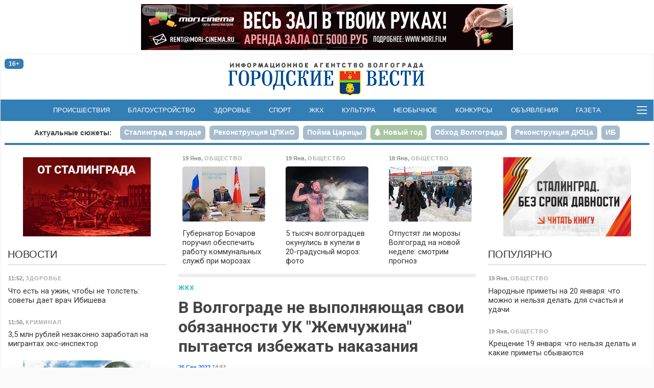

--- FILE ---
content_type: text/html; charset=utf-8
request_url: https://gorvesti.ru/kommunalka/v-volgograde-ne-vypolnyayuschaya-svoi-obyazannosti-uk-zhemchuzhina-pytaetsya-izbezhat-nakazaniya-149312.html
body_size: 15913
content:
<!DOCTYPE html>
<html lang="ru-RU">
  <head>
    <title>В Волгограде не выполняющая свои обязанности УК &quot;Жемчужина&quot; пытается избежать наказания</title>
    <meta name="title" property="og:title" content="В Волгограде не выполняющая свои обязанности УК &quot;Жемчужина&quot; пытается избежать наказания">
    <meta name="application-name" content="В Волгограде не выполняющая свои обязанности УК &quot;Жемчужина&quot; пытается избежать наказания">
    <meta name="description" property="og:description" content="Управляющая компания отказывается выполнять свои обязанности.">
    <meta name="msapplication-tooltip" content="Управляющая компания отказывается выполнять свои обязанности.">
    <meta property="og:image" content="http://gorvesti.ru/files/2023/149312-2023826-15259-o6gp8f.lwno.jpg">
    <meta property="og:url" content="https://gorvesti.ru/kommunalka/v-volgograde-ne-vypolnyayuschaya-svoi-obyazannosti-uk-zhemchuzhina-pytaetsya-izbezhat-nakazaniya-149312.html">
    <link rel="canonical" href="https://gorvesti.ru/kommunalka/v-volgograde-ne-vypolnyayuschaya-svoi-obyazannosti-uk-zhemchuzhina-pytaetsya-izbezhat-nakazaniya-149312.html">
    <meta property="og:type" content="article">
    <meta property="og:locale" content="ru_RU">
    <meta property="og:site_name" content="«Городские вести» - Волгоград">
    <meta property="twitter:card" content="summary_large_image">
    <meta property="twitter:site" content="@gorvesti34">
    <meta property="twitter:title" content="В Волгограде не выполняющая свои обязанности УК &quot;Жемчужина&quot; пытается избежать наказания">
    <meta property="twitter:description" content="Управляющая компания отказывается выполнять свои обязанности.">
    <meta property="twitter:image:src" content="http://gorvesti.ru/files/2023/149312-2023826-15259-o6gp8f.lwno.jpg">
    <meta name="viewport" content="width=device-width, initial-scale=1, user-scalable=no">
    <meta name="HandheldFriendly" content="true">
    <meta name="apple-mobile-web-app-capable" content="yes">
    <meta http-equiv="cleartype" content="on">
    <meta http-equiv="X-UA-Compatible" content="IE=edge">
    <meta http-equiv="msthemecompatible" content="no">
    <link rel="icon" href="//gorvesti.ru/img/favicon.ico" type="image/x-icon">
    <link rel="shortcut icon" href="//gorvesti.ru/img/favicon.ico" type="image/x-icon">
    <link rel="apple-touch-icon" type="image/png" href="//gorvesti.ru/img/favicon-touch.png">
    <meta name="msapplication-TileImage" content="//gorvesti.ru/img/favicon-msapp.png">
    <meta name="msapplication-TileColor" content="#006ab3">
    <link rel="alternate" type="application/rss+xml" title="«Городские вести»" href="//gorvesti.ru/rss">
    <link rel="stylesheet" href="/css/bootstrap.5.3.3.min.css">
    <link rel="stylesheet" href="/css/font-awesome.min.css">
    <link rel="stylesheet" href="/css/styles5.css?v=0302">
    <script src="/js/jquery.3.5.1.min.js"></script>
    <script src="https://jsn.24smi.net/smi.js"></script>
    <script src="/js/common.js?v=1002"></script>
  </head>
  <body>
    <!-- Yandex.Metrika counter-->
    <script type="text/javascript">(function (d, w, c) { (w[c] = w[c] || []).push(function() { try { w.yaCounter37312755 = new Ya.Metrika({ id:37312755, clickmap:true, trackLinks:true, accurateTrackBounce:true, webvisor:true }); } catch(e) { } }); var n = d.getElementsByTagName("script")[0], s = d.createElement("script"), f = function () { n.parentNode.insertBefore(s, n); }; s.type = "text/javascript"; s.async = true; s.src = "https://mc.yandex.ru/metrika/watch.js"; if (w.opera == "[object Opera]") { d.addEventListener("DOMContentLoaded", f, false); } else { f(); } })(document, window, "yandex_metrika_callbacks");</script>
    <noscript>
      <div><img src="https://mc.yandex.ru/watch/37312755" style="position:absolute; left:-9999px;" alt=""></div>
    </noscript>
    <!-- / Yandex.Metrika counter-->
    <!-- Rating@Mail.ru counter-->
    <script type="text/javascript">var _tmr = _tmr || [];_tmr.push({id: "1979381", type: "pageView", start: (new Date()).getTime()});(function (d, w) {var ts = d.createElement("script"); ts.type = "text/javascript"; ts.async = true;ts.src = (d.location.protocol == "https:" ? "https:" : "http:") + "//top-fwz1.mail.ru/js/code.js";var f = function () {var s = d.getElementsByTagName("script")[0]; s.parentNode.insertBefore(ts, s);};if (w.opera == "[object Opera]") { d.addEventListener("DOMContentLoaded", f, false); } else { f(); }})(document, window);</script>
    <noscript>
      <div style="position:absolute;left:-10000px;"><img src="//top-fwz1.mail.ru/counter?id=1979381;js=na" style="border:0;" height="1" width="1" alt="Рейтинг@Mail.ru"></div>
    </noscript>
    <!-- // Rating@Mail.ru counter-->
    <!-- Top100 (Kraken) Counter -->
    <script type="text/javascript">(function (w, d, c) {(w[c] = w[c] || []).push(function() {var options = {project: 5145895,element: 'top100_widget',}; try {w.top100Counter = new top100(options);} catch(e){}}); var n = d.getElementsByTagName("script")[0], s = d.createElement("script"), f = function () { n.parentNode.insertBefore(s, n); }; s.type = "text/javascript"; s.async = true; s.src = (d.location.protocol == "https:" ? "https:" : "http:")+"//st.top100.ru/top100/top100.js"; if (w.opera == "[object Opera]") {d.addEventListener("DOMContentLoaded", f, false);} else { f(); }})(window, document, "_top100q");</script>
    <noscript><img src="//counter.rambler.ru/top100.cnt?pid=5145895" alt="Топ-100"></noscript>
    <!-- END Top100 (Kraken) Counter -->
    <div class="container-fluid body">
      <div class="container-wrapper wrapper">
        <header>
          <div class="section-r-top">
            <div class="secton-r-body" id="blk143">
              <script>embed_block('blk143', '1','202531-4697-fm1ho2.gllwr.gif','','https://mori.film/rent',728,90,0,0,1,1, 'ООО Мори Синема','LjN8KJs5b');</script>
            </div>
          </div>
          <div class="top-header">
            <div class="row">
              <div class="col-2">
                <div class="badge badge-age" title="возрастная категория 16+">16+</div>
              </div>
              <div class="col-8 logo"><a href="/"><img src="/img/logo.png" alt="«Городские вести»"></a></div>
              <div class="col-2 btn-container">
              </div>
            </div>
          </div>
          <nav class="navbar">
            <div>
              <!-- noindex-->
              <div class="nav-expanded collapse" id="navmain">
                <div>
                  <div class="row nav-block">
                    <div class="col-6 col-sm-5">
                      <div class="nav-title"><a class="ttl" href="/feed">Новости</a></div>
                      <div class="row">
                        <div class="col-md-6">
                          <ul>
                            <li><a href="/politics">Политика</a></li>
                            <li><a href="/economics">Экономика</a></li>
                            <li><a href="/business">Бизнес</a></li>
                            <li><a href="/society">Общество</a></li>
                            <li><a href="/culture">Культура</a></li>
                            <li><a href="/medical">Здоровье</a></li>
                            <li><a href="/sport">Спорт</a></li>
                            <li><a href="/spectator">Очевидец</a></li>
                          </ul>
                        </div>
                        <div class="col-md-6">
                          <ul>
                            <li><a href="/accidents">Происшествия</a></li>
                            <li><a href="/crime">Криминал</a></li>
                            <li><a href="/education">Образование</a></li>
                            <li><a href="/blagoustr">Благоустройство</a></li>
                            <li><a href="/kommunalka">ЖКХ</a></li>
                            <li><a href="/infrastructure">Инфраструктура</a></li>
                            <li><a href="/transport">Транспорт</a></li>
                            <li><a href="/amazing">Необычное</a></li>
                          </ul>
                        </div>
                      </div>
                    </div>
                    <div class="col-6 offset-sm-1" style="margin-top: 2.5rem">
                      <div class="row">
                        <div class="col-md-6">
                          <ul class="md">
                            <li><a href="/details">Подробности</a></li>
                            <li><a href="/text">Статьи</a></li>
                            <li><a href="/i-volgograd">Волгоград – это&nbsp;я</a></li>
                            <li><a href="/mnenie">Мнение</a></li>
                            <li><a href="/tsifrovoy-focus">Цифровой фокус</a></li>
                            <li><a href="/v-dobrie-ruki">В добрые руки</a></li>
                            <li><a href="/daynumber">Цифра дня</a></li>
                          </ul>
                        </div>
                        <div class="col-md-6">
                          <ul class="md">
                            <li><a href="/photo">Фоторепортажи</a></li>
                            <li><a href="/video">Видео</a></li>
                            <li><a href="/afisha">Афиша</a></li>
                            <li><a href="/market">Объявления</a></li>
                            <li><a href="/konkurs">Конкурсы</a></li>
                            <li><a href="/gazeta-gorodskie-vesti">Газета</a></li>
                          </ul>
                          <ul style="margin-top:.8rem">
                            <li><a href="/adv">Реклама</a></li>
                            <li><a href="/redaction">Редакция</a></li>
                          </ul>
                        </div>
                      </div>
                    </div>
                  </div>
                  <div class="nav-block-social"><span class="ttl me-3">Читайте нас в социальных сетях и сервисах:</span>
                    <div class="social"><a href="https://t.me/gorvesti" title="telegram-канал" target="_blank"><i class="fa fa-paper-plane"></i></a><a href="https://vk.com/gorvesti" title="группа вконтакте" target="_blank"><i class="fa fa-vk"></i></a><a href="https://ok.ru/gorvesti" title="группа в одноклассниках" target="_blank"><i class="fa fa-odnoklassniki"></i></a><a href="https://www.youtube.com/channel/UCK7DY0bxL4sGGo0BLlrx_kw" title="канал youtube" target="_blank"><i class="fa fa-youtube"></i></a><a href="https://gorvesti.ru/rss" title="поток RSS" target="_blank"><i class="fa fa-rss"></i></a><a href="https://dzen.ru/news?favid=12792&amp;from=rubric" title="подписаться в Новостях" target="_blank"><i class="social-yandex"></i></a><a href="https://dzen.ru/gorvesti" title="канал в Яндекс-Дзен" target="_blank"><i>
                          <svg xmlns="http://www.w3.org/2000/svg" width="16px" height="16px" viewBox="0 0 2.41 2.41" style="margin-top:-4px">
                            <path class="fil0" fill-rule="nonzero" fill="#337eb5" d="M1.22 0c0.01,0.53 0.03,0.78 0.22,0.97 0.19,0.19 0.44,0.21 0.97,0.22 0,-0.48 0,-0.84 -0.17,-1.02 -0.18,-0.17 -0.53,-0.17 -1.02,-0.17zm0 2.41c0.01,-0.53 0.03,-0.78 0.22,-0.97 0.19,-0.19 0.44,-0.21 0.97,-0.22 0,0.48 0,0.84 -0.17,1.02 -0.18,0.17 -0.53,0.17 -1.02,0.17zm-1.05 -0.17c-0.17,-0.18 -0.17,-0.54 -0.17,-1.02 0.53,0.01 0.78,0.03 0.97,0.22 0.19,0.19 0.21,0.44 0.22,0.97 -0.5,0 -0.84,0 -1.02,-0.17zm1.02 -2.24c-0.5,0 -0.84,0 -1.02,0.17 -0.17,0.18 -0.17,0.54 -0.17,1.02 0.53,-0.01 0.78,-0.03 0.97,-0.22 0.19,-0.19 0.21,-0.44 0.22,-0.97z"></path>
                            <path class="fil1" fill-rule="nonzero" fill="#FEFEFE" d="M2.41 1.22l0 -0.03c-0.53,-0.01 -0.78,-0.03 -0.97,-0.22 -0.19,-0.19 -0.21,-0.44 -0.22,-0.97l-0.03 0c-0.01,0.53 -0.03,0.78 -0.22,0.97 -0.19,0.19 -0.44,0.21 -0.97,0.22l0 0.03c0.53,0.01 0.78,0.03 0.97,0.22 0.19,0.19 0.21,0.44 0.22,0.97l0.03 0c0.01,-0.53 0.03,-0.78 0.22,-0.97 0.19,-0.19 0.44,-0.21 0.97,-0.22z"></path>
                          </svg></i></a><a href="https://news.google.com/publications/CAAqJQgKIh9DQklTRVFnTWFnMEtDMmR2Y25abGMzUnBMbkoxS0FBUAE?hl=ru&amp;gl=RU&amp;ceid=RU%3Aru" title="google-новости" target="_blank"><i class="fa fa-google"></i></a></div>
                  </div>
                </div>
              </div>
              <ul class="navbar-nav d-flex d-sm-none">
                <li class="nav-item"><a class="nav-link" href="/feed">Новости</a></li>
                <li class="nav-item"><a class="nav-link" href="/afisha">Афиша</a></li>
                <li class="nav-item"><a class="nav-link" href="/market">Объявления</a></li>
                <li class="nav-item"><a class="nav-link" href="/konkurs">Конкурсы</a></li>
              </ul>
              <!-- /noinex-->
              <ul class="navbar-nav d-none d-sm-flex">
                <li class="nav-item"><a class="nav-link" href="/accidents">Происшествия</a></li>
                <li class="nav-item"><a class="nav-link" href="/blagoustr">Благоустройство</a></li>
                <li class="nav-item"><a class="nav-link" href="/medical">Здоровье</a></li>
                <li class="nav-item"><a class="nav-link" href="/sport">Спорт</a></li>
                <li class="nav-item"><a class="nav-link" href="/kommunalka">ЖКХ</a></li>
                <li class="nav-item"><a class="nav-link" href="/culture">Культура</a></li>
                <li class="nav-item"><a class="nav-link" href="/amazing">Необычное</a></li>
                <li class="nav-item"><a class="nav-link" href="/konkurs">Конкурсы</a></li>
                <li class="nav-item"><a class="nav-link" href="/market">Объявления</a></li>
                <li class="nav-item"><a class="nav-link" href="/gazeta-gorodskie-vesti">Газета</a></li>
              </ul>
              <button class="bars" data-bs-toggle="collapse" data-bs-target="#navmain" aria-controls="navmain" aria-expanded="false"><span class="navbar-toggler-icon"></span></button>
              <script>$('#navmain').on('show.bs.collapse', function(e){setTimeout(function(e){$('#navmain').css('opacity', '1');}, 1);$('body').addClass('nav-expanded');}).on('shown.bs.collapse', function(e){$('#navmain').css('opacity', '');}).on('hide.bs.collapse', function(e){$('body').removeClass('nav-expanded');});</script>
            </div>
          </nav>
          <div class="stories">
            <ul class="nav nav-pills">
              <li class="ttl d-none d-sm-block"><a href="/story">Актуальные сюжеты:</a></li>
              <li class="nav-item"><a class="nav-link" href="/story/stalingrad-v-serdce"><span>Сталинград в сердце</span></a></li>
              <li class="nav-item"><a class="nav-link" href="/story/tspkio"><span>Реконструкция ЦПКиО</span></a></li>
              <li class="nav-item"><a class="nav-link" href="/story/poyma-tsaritsa"><span>Пойма Царицы</span></a></li>
              <li class="nav-item"><a class="nav-link story5" href="/story/new-year-2026"><span>Новый год</span></a></li>
              <li class="nav-item"><a class="nav-link" href="/story/obezdnaya-doroga"><span>Обход Волгограда</span></a></li>
              <li class="nav-item"><a class="nav-link" href="/story/duts"><span>Реконструкция ДЮЦа</span></a></li>
              <li class="nav-item"><a class="nav-link" href="/story/ib"><span>ИБ</span></a></li>
              <li class="nav-item"><a class="nav-link" href="/story/fingramotnost"><span>Финграмотность</span></a></li>
              <li class="nav-item"><a class="nav-link" href="/story/nasha-istoriya"><span>Наша история</span></a></li>
              <li class="nav-item"><a class="nav-link" href="/story/bpla"><span>БПЛА</span></a></li>
            </ul>
          </div>
        </header>
        <div class="main">
          <div class="row">
            <div class="col-article order-lg-1">
              <div class="sticky">
                <!-- noindex-->
                <div class="block">
                  <div class="row section-feed section-feed-md section-feed-row section-actual">
                    <div class="col-md-4"><a class="card itm" href="/society/gubernator-bocharov-poruchil-obespechit-rabotu-kommunalnykh-sluzhb-pri-morozakh-216040.html">
                        <div class="card-header">
                          <div class="summary"><span><span class="dt">19 Янв</span>, <span class="group g3">Общество</span></span></div>
                        </div>
                        <div class="card-img"><img src="/files/t300/2026/216040-2026019-7863-1vmmrbz.ynp4.jpg" alt="Фото: Администрация Волгоградской области" onload="imgDocResize();"/>
                        </div>
                        <div class="card-body">
                          <h3>Губернатор Бочаров поручил обеспечить работу коммунальных служб при морозах
                          </h3>
                        </div></a>
                    </div>
                    <div class="col-md-4 d-none d-md-flex"><a class="card itm" href="/society/5-tysyach-volgogradtsev-okunulis-v-kupeli-v-20-gradusnyy-moroz-foto-216027.html">
                        <div class="card-header">
                          <div class="summary"><span><span class="dt">19 Янв</span>, <span class="group g3">Общество</span></span></div>
                        </div>
                        <div class="card-img"><img src="/files/t300/2026/216027-2026019-7863-147wyml.6fo3.jpg" alt="Фото: Дмитрий Рогулин / &quot;Городские вести&quot;" onload="imgDocResize();"/>
                        </div>
                        <div class="card-body">
                          <h3>5 тысяч волгоградцев окунулись в купели в 20-градусный мороз: фото
                          </h3>
                        </div></a>
                    </div>
                    <div class="col-md-4 d-none d-md-flex"><a class="card itm" href="/society/otpustyat-li-morozy-volgograd-na-novoy-nedele-smotrim-prognoz-215994.html">
                        <div class="card-header">
                          <div class="summary"><span><span class="dt">18 Янв</span>, <span class="group g3">Общество</span></span></div>
                        </div>
                        <div class="card-img"><img src="/files/t300/2026/215973-2026018-7863-19mo0rj.p43i.jpg" alt="Фото: Дмитрий Рогулин / &quot;Городские вести&quot;" onload="imgDocResize();"/>
                        </div>
                        <div class="card-body">
                          <h3>Отпустят ли морозы Волгоград на новой неделе: смотрим прогноз
                          </h3>
                        </div></a>
                    </div>
                  </div>
                </div>
                <!-- /noindex-->
                <article class="item block" itemscope="itemscope" itemtype="http://schema.org/NewsArticle">
                  <meta itemscope="itemscope" itemprop="mainEntityOfPage" itemType="https://schema.org/WebPage" itemid="//gorvesti.ru/kommunalka/v-volgograde-ne-vypolnyayuschaya-svoi-obyazannosti-uk-zhemchuzhina-pytaetsya-izbezhat-nakazaniya-149312.html" content=""/>
                  <div class="article-title-block"><span class="groups"><span><a class="group r11" href="/kommunalka">ЖКХ</a></span></span>
                    <h1 class="title-block" itemprop="headline">В Волгограде не выполняющая свои обязанности УК &quot;Жемчужина&quot; пытается избежать наказания</h1>
                    <meta itemprop="datePublished" content="2023-09-26T11:51:26.000Z"/>
                    <div class="summary"><span><span class="dt"><a href="/2023-09-26">26 Сен 2023</a> 14:51</span></span>
                    </div>
                  </div>
                  <div class="imgblock single" itemprop="image" itemscope="itemscope" itemtype="https://schema.org/ImageObject">
                    <div class="d-inline-block"><img src="/files/2023/149312-2023826-15259-o6gp8f.lwno.jpg" alt="В Волгограде не выполняющая свои обязанности УК &quot;Жемчужина&quot; пытается избежать наказания" onload="imgDocResize();"/>
                      <meta itemprop="url" content="https://gorvesti.ru/files/2023/149312-2023826-15259-o6gp8f.lwno.jpg"/>
                      <div class="imgdescription">Фото: Дмитрий Рогулин / &quot;Городские вести&quot;</div>
                    </div>
                  </div>
                  <p class="short" itemprop="description">Управляющая компания отказывается выполнять свои обязанности.</p><p>Двенадцатый арбитражный апелляционный суд оставил без изменения решение суда первой инстанции, подтвердив законность и обоснованность постановления Госжилнадзора о назначении ООО УК &#34;Жемчужина&#34; административной ответственности в виде штрафа в размере 125000 рублей.</p><p>Как сообщили в Госжилнадзоре, данная управляющая компания допустила ненадлежащее санитарное состояние двух подъездов многоквартирного дома №2 по улице 95-й Гвардейской Волгограда, а также на контейнерной площадке, расположенной на придомовой территории, что является грубым нарушением.</p><p>По данному факту в отношении &#34;Жемчужины&#34; было возбуждено дело об административном правонарушении по ч.2 статьи 14.1.3 КоАП РФ и назначен штраф в размере 125000 рублей. Однако УК попыталась избежать наказания и решила, что штраф за невыполнение своих обязанностей и допущенные нарушения платить она не должна.</p><p>Таким образом, ООО УК &#34;Жемчужина&#34; попыталось обжаловать постановление в Арбитражном суде, а затем и в Двенадцатом арбитражном апелляционном суде, но изменить решение не удалось.</p><p>Стоит отметить, что на бездействие УК &#34;Жемчужина&#34; жалуется множество волгоградцев, дома которых находятся во владении данной компании. Сотрудники УК зачастую не убирают подъезды, дворы и не следят за состоянием подвалов и кровли.</p><p>Напомним, ранее прокуратура Тракторозаводского района Волгограда провела <a href="https://gorvesti.ru/accidents/v-volgograde-na-direktora-ooo-uk-zhemchuzhina-zaveli-ugolovnoe-delo-141045.html" target="_blank" rel="noopener noreferer">проверку </a>по обращению местной жительницы, сообщившей о нарушении жилищных прав. Оказалось, что долгое время ООО УК &#34;Жемчужина» не предпринимало никаких мер по восстановлению плиты перекрытия в одной из квартир дома № 11 по ул. Лодыгина. В ванной комнате и на кухне в квартире потерпевшей появились разрушения, которые угрожали жизни и здоровью проживающих, среди которых были и малолетние дети.</p><p>В результате в отношении директора ООО УК &#34;Жемчужина» возбуждено уголовное дело по ч. 1 ст. 238 УК РФ.</p>
                  <div class="alert alert-warning">Не забывайте <a class="alert-link" href="https://dzen.ru/news?from=rubric&amp;favid=12792" target="_blank" rel="noopener noreferer">подписываться</a> на наши новости в <b>Новостях</b>, чтобы видеть их первыми.</div>
                  <div class="foot-block">
                    <div class="item-field item-ath"><b>Автор:  </b>Ангелина Коробко</div>
                    <div class="tags"><a href="/tags/ук">ук</a> <a href="/tags/госжилнадзор">госжилнадзор</a> <a href="/tags/суды">суды</a> <a href="/tags/жемчужина">жемчужина</a> 
                    </div>
                    <div class="item-field social"><b>Поделиться: </b><span class="btn btn-social-count btn-sm btn-vk" title="поделиться в vkontakte" rel="noopener noreferer"><i class="fa fa-vk"></i></span> <span class="btn btn-social-count btn-sm btn-odnoklassniki" title="поделиться в одноклассниках" rel="noopener noreferer"><i class="fa fa-odnoklassniki"></i></span> <a class="btn btn-sm btn-yanews" title="читать в Новостях" href="https://dzen.ru/news?from=rubric&amp;favid=12792" target="_blank" rel="noopener noreferer">читайте нас в <span>Новостях</span></a>
                      <script>initSocial();</script>
                    </div>
                  </div>
                </article>
                <div class="block" id="unit_99545">
                  <script>  (function() {var sc = document.createElement('script'); sc.type = 'text/javascript'; sc.async = true; sc.src = '//smi2.ru/data/js/99545.js'; sc.charset = 'utf-8'; var s = document.getElementsByTagName('script')[0]; s.parentNode.insertBefore(sc, s); }());</script>
                </div>
                <div class="smi24__informer smi24__auto" data-smi-blockid="35340"></div>
                <div class="smi24__informer smi24__auto" data-smi-blockid="35344"></div>
                <script>(window.smiq = window.smiq || []).push({});</script>
                <div class="block contact-us">
                  <div class="phn">Телефон редакции: <a href="tel:+7-909-389-03-00" title="позвонить в редакцию «Городских вестей»">8-909-389-03-00</a></div>
                  <div class="bdy">
                    <p>Если вы стали очевидцем происшествия, у вас есть фото или видео с места ЧП, или вы хотите поделиться своей новостью или проблемой, — пишите или звоните!</p>
                    <p>Мы доступны в <a href="https://api.whatsapp.com/send?phone=%2B79093890300" target="_blank" rel="noopener noreferer">WhatsApp </a>и <a href="viber://chat?number=%2B79093890300" target="_blank" rel="noopener noreferer">Viber</a>. Вы также можете присылать сообщения в социальных сетях: в <a href="https://vk.com/gorvesti" target="_blank" rel="noopener noreferer">«ВКонтакте»</a> и в <a href="https://ok.ru/gorvesti" target="_blank" rel="noopener noreferer">«Одноклассниках»</a></p>
                    <p>Звоните в любое удобное для вас время, чтобы лично задать вопросы журналистам «Городских вестей». Будем рады общению!</p>
                  </div>
                </div>
                <!-- noindex-->
                <div class="block">
                  <div class="section-title">
                    <h2>Читайте также</h2>
                  </div>
                  <div class="row section-feed section-feed-md section-feed-row">
                    <div class="col-md-4 col-lg-6 col-xl-4"><a class="card itm" href="/kommunalka/v-volgogradskoy-oblasti-diskvalifitsirovan-rukovoditel-uk-213279.html">
                        <div class="card-header">
                          <div class="summary"><span><span class="dt">17 Дек 2025</span>, <span class="group g11">ЖКХ</span></span></div>
                        </div>
                        <div class="card-img"><img src="/files/t300/2025/213279-20251117-7594-7krzr2.ga58.jpg" alt="Фото: Павел Мирошкин / &quot;Городские вести&quot;" onload="imgDocResize();"/>
                        </div>
                        <div class="card-body">
                          <h3>В Волгоградской области дисквалифицирован руководитель УК
                          </h3>
                        </div></a>
                    </div>
                    <div class="col-md-4 col-lg-6 col-xl-4"><a class="card itm" href="/kommunalka/39-podezdov-v-domakh-volgogradskoy-oblasti-nakhodyatsya-v-remonte-208573.html">
                        <div class="card-header">
                          <div class="summary"><span><span class="dt">24 Окт 2025</span>, <span class="group g11">ЖКХ</span></span></div>
                        </div>
                        <div class="card-img"><img src="/files/t300/2025/208573-2025924-23699-lqkex5.0n8bk.jpg" alt="Фото: Данил Савченко / &quot;Городские вести&quot;" onload="imgDocResize();"/>
                        </div>
                        <div class="card-body">
                          <h3>Подъезды в 39 домах Волгоградской области находятся в ремонте
                          </h3>
                        </div></a>
                    </div>
                    <div class="col-md-4 col-lg-6 col-xl-4"><a class="card itm" href="/kommunalka/na-250-tysyach-rubley-oshtrafovali-volgogradskuyu-uk-ooo-invest-208528.html">
                        <div class="card-header">
                          <div class="summary"><span><span class="dt">23 Окт 2025</span>, <span class="group g11">ЖКХ</span></span></div>
                        </div>
                        <div class="card-img"><img src="/files/t300/2025/208528-2025923-23699-1vu5iyh.3lmf.jpg" alt="фото: Дмитрий Рогулин / &quot;Городские вести&quot;" onload="imgDocResize();"/>
                        </div>
                        <div class="card-body">
                          <h3>На 250 тысяч рублей оштрафовали волгоградскую УК ООО «Инвест»
                          </h3>
                        </div></a>
                    </div>
                    <div class="col-md-4 col-lg-6 col-xl-4"><a class="card itm" href="/society/v-volgograde-srok-polucheniya-uk-litsenziy-silno-sokratyat-208218.html">
                        <div class="card-header">
                          <div class="summary"><span><span class="dt">20 Окт 2025</span>, <span class="group g3">Общество</span></span></div>
                        </div>
                        <div class="card-img"><img src="/files/t300/2025/208218-2025920-23699-4hiqym.4f119.jpg" alt="Фото: Дмитрий Рогулин / &quot;Городские вести&quot;" onload="imgDocResize();"/>
                        </div>
                        <div class="card-body">
                          <h3>В Волгограде срок получения УК лицензий сильно сократят
                          </h3>
                        </div></a>
                    </div>
                    <div class="col-md-4 col-lg-6 col-xl-4"><a class="card itm" href="/kommunalka/esche-tri-volgogradskie-uk-poluchili-litsenzii-207973.html">
                        <div class="card-header">
                          <div class="summary"><span><span class="dt">16 Окт 2025</span>, <span class="group g11">ЖКХ</span></span></div>
                        </div>
                        <div class="card-img"><img src="/files/t300/2025/207973-2025916-23699-1kthw7w.2de.jpg" alt="фото: Дмитрий Рогулин / &quot;Городские вести&quot;" onload="imgDocResize();"/>
                        </div>
                        <div class="card-body">
                          <h3>Еще три волгоградские УК получили лицензии
                          </h3>
                        </div></a>
                    </div>
                    <div class="col-md-4 col-lg-6 col-xl-4"><a class="card itm" href="/kommunalka/dve-uk-poluchili-litsenzii-v-volgogradskoy-oblasti-206547.html">
                        <div class="card-header">
                          <div class="summary"><span><span class="dt">29 Сен 2025</span>, <span class="group g11">ЖКХ</span></span></div>
                        </div>
                        <div class="card-img"><img src="/files/t300/2025/206547-2025829-5355-9ab6j4.hrju.jpg" alt="фото: Дмитрий Рогулин / &quot;Городские вести&quot;" onload="imgDocResize();"/>
                        </div>
                        <div class="card-body">
                          <h3>Две УК получили лицензии в Волгоградской области
                          </h3>
                        </div></a>
                    </div>
                    <div class="col-md-4 col-lg-6 col-xl-4"><a class="card itm" href="/kommunalka/esche-dve-kompanii-v-volgograde-poluchili-litsenzii-na-upravlenie-domami-205110.html">
                        <div class="card-header">
                          <div class="summary"><span><span class="dt">12 Сен 2025</span>, <span class="group g11">ЖКХ</span></span></div>
                        </div>
                        <div class="card-img"><img src="/files/t300/2025/205107-2025812-20138-1aex05o.5wit.jpg" alt="Фото: Данил Савченко / &quot;Городские вести&quot;" onload="imgDocResize();"/>
                        </div>
                        <div class="card-body">
                          <h3>Еще две компании в Волгограде получили лицензии на управление домами
                          </h3>
                        </div></a>
                    </div>
                    <div class="col-md-4 col-lg-6 col-xl-4"><a class="card itm" href="/kommunalka/na-yuge-volgograda-rassleduyut-delo-o-fiktivnom-sobranii-sobstvennikov-kvartir-204312.html">
                        <div class="card-header">
                          <div class="summary"><span><span class="dt">3 Сен 2025</span>, <span class="group g11">ЖКХ</span></span></div>
                        </div>
                        <div class="card-img"><img src="/files/t300/2025/204312-202583-12843-1pqjok2.y9kl.jpg" alt="Фото: Дмитрий Рогулин / &quot;Городские вести&quot;" onload="imgDocResize();"/>
                        </div>
                        <div class="card-body">
                          <h3>На юге Волгограда расследуют дело о фиктивном собрании собственников квартир
                          </h3>
                        </div></a>
                    </div>
                    <div class="col-md-4 col-lg-6 col-xl-4"><a class="card itm" href="/kommunalka/volgogradskaya-uk-zaplatit-shtraf-za-otsutstvie-v-mnogoetazhke-schetchika-teplosnabzheniya-204262.html">
                        <div class="card-header">
                          <div class="summary"><span><span class="dt">2 Сен 2025</span>, <span class="group g11">ЖКХ</span></span></div>
                        </div>
                        <div class="card-img"><img src="/files/t300/2025/204262-202582-12843-16tg7ar.r8c9.jpg" alt="Фото: Елена Силантьева / &quot;Городские вести&quot;" onload="imgDocResize();"/>
                        </div>
                        <div class="card-body">
                          <h3>Волгоградская УК заплатит штраф за отсутствие в многоэтажке счетчика теплоснабжения
                          </h3>
                        </div></a>
                    </div>
                  </div>
                </div>
                <!-- /noindex-->
              </div>
            </div>
            <div class="col-l-side order-lg-0">
              <div class="sticky">
                <div class="section-r d-none d-lg-block">
                  <div class="secton-r-body" id="blk199">
                    <script>embed_block('blk199', '2','2026015-18639-l4mk4w.zozyb','','',250,155,0,0,1,0, '','');</script>
                  </div>
                </div>
                <div class="section-title">
                  <h2><a href="/feed">Новости</a></h2>
                </div>
                <div class="section-feed section-feed-sm"><a class="card itm" href="/medical/chto-est-na-uzhin-chtoby-ne-tolstet-sovety-daet-vrach-ibisheva-216161.html">
                    <div class="card-header">
                      <div class="summary"><span><span class="dt">11:52</span>, <span class="group g7">Здоровье</span></span></div>
                    </div>
                    <div class="card-body">
                      <h3>Что есть на ужин, чтобы не толстеть: советы дает врач Ибишева
                      </h3>
                    </div></a><a class="card itm" href="/crime/35-mln-rubley-nezakonno-zarabotal-na-migrantakh-eks-inspektor-216163.html">
                    <div class="card-header">
                      <div class="summary"><span><span class="dt">11:50</span>, <span class="group g12">Криминал</span></span></div>
                    </div>
                    <div class="card-body">
                      <h3>3,5 млн рублей незаконно заработал на мигрантах экс-инспектор
                      </h3>
                    </div></a>
                  <div class="section-r d-none d-lg-block">
                    <div class="secton-r-body" id="blk182">
                      <script>embed_block('blk182', '2','2026016-7863-1kug0us.8hlu','','',250,310,0,0,1,0, '','');</script>
                    </div>
                  </div><a class="card itm" href="/education/rosobrnadzor-nazval-minimalnye-bally-ege-2026-dlya-volgogradskikh-shkolnikov-216162.html">
                    <div class="card-header">
                      <div class="summary"><span><span class="dt">11:48</span>, <span class="group g8">Образование</span></span></div>
                    </div>
                    <div class="card-body">
                      <h3>Рособрнадзор назвал минимальные баллы ЕГЭ-2026 для волгоградских школьников
                      </h3>
                    </div></a><a class="card itm" href="/society/zhitelnitse-frolovo-vernuli-detskoe-posobie-v-polnom-razmere-216160.html">
                    <div class="card-header">
                      <div class="summary"><span><span class="dt">11:34</span>, <span class="group g3">Общество</span></span></div>
                    </div>
                    <div class="card-body">
                      <h3>Жительнице Фролово вернули детское пособие в полном размере
                      </h3>
                    </div></a><a class="card itm" href="/society/volgograd---v-tope-dostupnykh-i-populyarnykh-turnapravleniy-yanvarya-216159.html">
                    <div class="card-header">
                      <div class="summary"><span><span class="dt">11:32</span>, <span class="group g3">Общество</span></span></div>
                    </div>
                    <div class="card-body">
                      <h3>Волгоград — в топе доступных и популярных турнаправлений января
                      </h3>
                    </div></a><a class="card itm" href="/transport/tri-moskovskikh-aviareysa-zaderzhivayutsya-v-aeroportu-volgograda-216158.html">
                    <div class="card-header">
                      <div class="summary"><span><span class="dt">11:26</span>, <span class="group g34">Транспорт</span></span></div>
                    </div>
                    <div class="card-body">
                      <h3>Три московских авиарейса задерживаются в аэропорту Волгограда
                      </h3>
                    </div></a><a class="card itm" href="/society/volgogradtsy-zametili-polyarnoe-siyanie-na-fone-magnitnoy-buri-216157.html">
                    <div class="card-header">
                      <div class="summary"><span><span class="dt">11:23</span>, <span class="group g3">Общество</span></span></div>
                    </div>
                    <div class="card-body">
                      <h3>Волгоградцы заметили полярное сияние на фоне магнитной бури
                      </h3>
                    </div></a><a class="card itm" href="/accidents/reno-i-niva-ne-podelili-dorogu-v-volgograde-est-postradavshiy-216155.html">
                    <div class="card-header">
                      <div class="summary"><span><span class="dt">11:14</span>, <span class="group g6">Происшествия</span></span></div>
                    </div>
                    <div class="card-body">
                      <h3>«Рено» и «Нива» не поделили дорогу в Волгограде, есть пострадавший
                      </h3>
                    </div></a><a class="card itm" href="/society/zhiteley-volgogradskoy-oblasti-rassprosyat-o-dokhodakh-216156.html">
                    <div class="card-header">
                      <div class="summary"><span><span class="dt">11:08</span>, <span class="group g3">Общество</span></span></div>
                    </div>
                    <div class="card-body">
                      <h3><span class="fa fa-camera" title="4 фото"></span> Жителей Волгоградской области расспросят о доходах
                      </h3>
                    </div></a><a class="card itm" href="/society/volgogradskuyu-oblast-20-yanvarya-nakroet-gololed-i-izmoroz-216154.html">
                    <div class="card-header">
                      <div class="summary"><span><span class="dt">11:01</span>, <span class="group g3">Общество</span></span></div>
                    </div>
                    <div class="card-body">
                      <h3>Волгоградскую область 20 января накроет гололед и изморозь
                      </h3>
                    </div></a><a class="card itm" href="/transport/chetyre-tramvaya-vernulis-k-privychnym-marshrutam-v-volgograde-216153.html">
                    <div class="card-header">
                      <div class="summary"><span><span class="dt">10:56</span>, <span class="group g34">Транспорт</span></span></div>
                    </div>
                    <div class="card-body">
                      <h3>Четыре трамвая вернулись к привычным маршрутам в Волгограде
                      </h3>
                    </div></a><a class="card itm" href="/society/oshtrafovany-dve-chastnye-medkliniki-za-nekachestvennuyu-plasticheskuyu-operatsiyu-volgogradtsu-216152.html">
                    <div class="card-header">
                      <div class="summary"><span><span class="dt">10:50</span>, <span class="group g3">Общество</span></span></div>
                    </div>
                    <div class="card-body">
                      <h3>Оштрафованы две частные медклиники за некачественную пластическую операцию волгоградцу
                      </h3>
                    </div></a><a class="card itm" href="/society/v-2025-godu-edinoe-posobie-v-volgograde-naznacheno-roditelyam-bolee-130-tysyach-detey-216151.html">
                    <div class="card-header">
                      <div class="summary"><span><span class="dt">10:49</span>, <span class="group g3">Общество</span></span></div>
                    </div>
                    <div class="card-body">
                      <h3>В 2025 году единое пособие в Волгограде назначено родителям более 130 тысяч детей
                      </h3>
                    </div></a><a class="card itm mrk dark" href="/sport/17-nagrad-zavoevali-volgogradskie-legkoatlety-na-zonalnykh-sorevnovaniyakh-216150.html">
                    <div class="card-header">
                      <div class="summary"><span><span class="dt">10:44</span>, <span class="group g4">Спорт</span></span></div>
                    </div>
                    <div class="card-img"><img src="/files/t128/2026/216150-2026020-7863-1ud0m12.s8wb.jpg" alt="фото: администрация Волгограда" onload="imgDocResize();"/>
                    </div>
                    <div class="card-body">
                      <h3>17 наград завоевали волгоградские легкоатлеты на зональных соревнованиях
                      </h3>
                    </div></a><a class="card itm" href="/society/seme-boytsa-iz-volgogradskoy-oblasti-peredali-vysokuyu-gosnagradu-216149.html">
                    <div class="card-header">
                      <div class="summary"><span><span class="dt">10:34</span>, <span class="group g3">Общество</span></span></div>
                    </div>
                    <div class="card-body">
                      <h3><span class="fa fa-camera" title="1 фото"></span> Семье бойца из Волгоградской области передали высокую госнаграду
                      </h3>
                    </div></a><a class="card itm" href="/society/v-volgogradskoy-oblasti-30-tysyach-vakansiy-dlya-podrostkov-216147.html">
                    <div class="card-header">
                      <div class="summary"><span><span class="dt">10:32</span>, <span class="group g3">Общество</span></span></div>
                    </div>
                    <div class="card-body">
                      <h3>В Волгоградской области 30 тысяч вакансий для подростков
                      </h3>
                    </div></a><a class="card itm" href="/accidents/kamaz-vrezalsya-v-ograzhdenie-pod-volgogradom-216148.html">
                    <div class="card-header">
                      <div class="summary"><span><span class="dt">10:28</span>, <span class="group g6">Происшествия</span></span></div>
                    </div>
                    <div class="card-body">
                      <h3>КамАЗ врезался в ограждение под Волгоградом
                      </h3>
                    </div></a><a class="card itm" href="/society/opasnyy-trend-s-kipyatkom-doshel-do-volgograda-216146.html">
                    <div class="card-header">
                      <div class="summary"><span><span class="dt">10:22</span>, <span class="group g3">Общество</span></span></div>
                    </div>
                    <div class="card-body">
                      <h3>Опасный тренд с кипятком дошел до Волгограда
                      </h3>
                    </div></a><a class="card itm" href="/accidents/v-volgograde-goreli-veschi-steny-i-musor-216143.html">
                    <div class="card-header">
                      <div class="summary"><span><span class="dt">10:13</span>, <span class="group g6">Происшествия</span></span></div>
                    </div>
                    <div class="card-body">
                      <h3>В Волгограде горели вещи, стены и мусор
                      </h3>
                    </div></a><a class="card itm" href="/society/dvukh-boytsov-svo-posmertno-nagradili-ordenami-muzhestva-pod-volgogradom-216145.html">
                    <div class="card-header">
                      <div class="summary"><span><span class="dt">10:12</span>, <span class="group g3">Общество</span></span></div>
                    </div>
                    <div class="card-body">
                      <h3>Двух бойцов СВО посмертно наградили орденами Мужества под Волгоградом
                      </h3>
                    </div></a>
                  <div class="text-center"><a class="btn btn-primary" href="/feed/2">вся новостная лента</a></div>
                </div>
                <div class="section-title">
                  <h2>Календарь</h2>
                </div>
                <div class="section-feed feed-calendar"></div>
                <script type="text/javascript">var calendar = $('.feed-calendar');
                  calendar.datepicker({format: "yyyy-mm-dd",endDate: "2026-1-20",language: "ru",daysOfWeekHighlighted: "0,6",todayHighlight: true});calendar.on('changeDate', function(sender){var date=sender.date, m=date.getMonth(), d=date.getDate();window.location.href = '/'+date.getFullYear()+'-'+(m<9?'0':'')+(m+1)+'-'+(d<10?'0':'')+d});
                  calendar.parent().show();
                </script>
              </div>
            </div>
            <div class="col-r-side order-lg-2">
              <div class="sticky">
                <div class="section-r">
                  <div class="section-r d-none d-lg-block">
                    <div class="secton-r-body" id="blk185">
                      <script>embed_block('blk185', '1','2025618-26193-8deamy.j2oa5.jpg','','https://riac34.ru/book/',250,155,0,0,1,0, '','');</script>
                    </div>
                  </div>
                </div>
                <div class="section-title">
                  <h2><a href="/popular">Популярно</a></h2>
                </div>
                <div class="section-feed section-feed-sm"><a class="card itm" href="/society/narodnye-primety-na-20-yanvarya-chto-mozhno-i-nelzya-delat-dlya-schastya-i-udachi-216052.html">
                    <div class="card-header">
                      <div class="summary"><span><span class="dt">19 Янв</span>, <span class="group g3">Общество</span></span></div>
                    </div>
                    <div class="card-body">
                      <h3>Народные приметы на 20 января: что можно и нельзя делать для счастья и удачи
                      </h3>
                    </div></a><a class="card itm" href="/society/kreschenie-19-yanvarya-chto-nelzya-delat-i-kakie-primety-sbyvayutsya-216019.html">
                    <div class="card-header">
                      <div class="summary"><span><span class="dt">19 Янв</span>, <span class="group g3">Общество</span></span></div>
                    </div>
                    <div class="card-body">
                      <h3>Крещение 19 января: что нельзя делать и какие приметы сбываются
                      </h3>
                    </div></a><a class="card itm" href="/society/den-ivana-brazhnika-chego-nelzya-delat-20-yanvarya-chtoby-ne-sogreshit-216114.html">
                    <div class="card-header">
                      <div class="summary"><span><span class="dt">01:20</span>, <span class="group g3">Общество</span></span></div>
                    </div>
                    <div class="card-body">
                      <h3><span class="fa fa-camera" title="1 фото"></span> День Ивана Бражника: чего нельзя делать 20 января, чтобы не согрешить
                      </h3>
                    </div></a><a class="card itm" href="/details/kreschenie-strogie-zaprety-pravila-prazdnika-traditsii-i-kupanie-157301.html">
                    <div class="card-header">
                      <div class="summary"><span><span class="dt">18 Янв 2024</span>, <span class="group gg2">Подробности</span></span></div>
                    </div>
                    <div class="card-body">
                      <h3><span class="fa fa-camera" title="3 фото"></span> Крещение: строгие запреты, правила праздника, традиции и купание
                      </h3>
                    </div></a><a class="card itm" href="/society/gubernator-bocharov-poruchil-obespechit-rabotu-kommunalnykh-sluzhb-pri-morozakh-216040.html">
                    <div class="card-header">
                      <div class="summary"><span><span class="dt">19 Янв</span>, <span class="group g3">Общество</span></span></div>
                    </div>
                    <div class="card-body">
                      <h3>Губернатор Бочаров поручил обеспечить работу коммунальных служб при морозах
                      </h3>
                    </div></a>
                </div>
                <div class="section-title">
                  <h2><a href="/details">Подробности</a></h2>
                </div>
                <div class="section-feed section-feed-md1"><a class="card itm" href="/details/boytsy-svo-pristupili-ko-vtoromu-modulyu-obucheniya-v-ramkakh-programmy-stalingradskiy-prizyv-216078.html">
                    <div class="card-img"><img src="/files/t300/2026/216078-2026019-7863-1ciwftv.41lc.jpg" alt="Фото: Матвей Горбунов/&quot;Городские вести&quot;" onload="imgDocResize();"/>
                    </div>
                    <div class="card-body">
                      <h3>Бойцы СВО приступили ко второму модулю обучения в рамках программы «Сталинградский призыв»
                      </h3>
                    </div></a>
                </div>
                <div class="section-title">
                  <h2><a href="/afisha">Афиша</a></h2>
                </div>
                <div class="section-feed section-feed-md1"><a class="card itm" href="/afisha/chizhco-knigi-kino-i-muzei-kuda-poyti-v-volgograde-v-budni-i-vykhodnye-215736.html">
                    <div class="card-img"><img src="/files/t300/2026/215736-2026015-18639-hvitfc.diyw.jpg" alt="Фото: Данил Савченко / &quot;Городские вести&quot;" onload="imgDocResize();"/>
                    </div>
                    <div class="card-body">
                      <h3>«Чиж&amp;Co», книги, кино и музеи: куда пойти в Волгограде в будни и выходные
                      </h3>
                    </div></a>
                </div>
                <div class="section-title">
                  <h2><a href="/i-volgograd">Волгоград – это я</a></h2>
                </div>
                <div class="section-feed section-feed-md1"><a class="card itm" href="/i-volgograd/ded-moroz-prines-konvertik-iz-za-tridevyat-zemel-213734.html">
                    <div class="card-img"><img src="/files/t300/2025/213734-20251122-7594-1psscww.nboum.jpg" alt="Фото: Матвей Горбунов / &quot;Городские вести&quot;" onload="imgDocResize();"/>
                    </div>
                    <div class="card-body">
                      <h3>Дед Мороз принес конвертик из-за тридевять земель
                      </h3>
                    </div></a>
                </div>
                <div class="section-feed section-feed-md1">
                  <div class="section-title">
                    <h2><a href="/daynumber">Цифра дня</a></h2>
                  </div><a class="card itm daynum" href="/society/bolee-5600-uslug-za-god-rospotrebnadzor-opublikoval-dannye-raboty-216036.html">
                    <div class="card-img"><img src="/files/t300/2026/216036-2026019-7863-1hahy5a.pr5ig.jpg" alt="Более 5600 услуг за год: Роспотребнадзор опубликовал данные работы" onload="imgDocResize();"/>
                      <div class="dn">
                        <h3>5600</h3><i>услуг</i>
                      </div>
                    </div>
                    <div class="card-body">
                      <h3>оказал за год Роспотребнадзор</h3>
                    </div></a>
                </div>
                <div class="section-title">
                  <h2><a href="/gazeta-gorodskie-vesti" title="Газета «Городские вести»">Газета</a></h2>
                </div>
                <div class="feed-gzt"><a class="card" href="https://drive.google.com/file/d/1qoaKiRobXVPclzfhn8bXScQxG8jQ4QBn/view?usp=sharing" target="_blank">
                    <div class="card-img img"><img src="/files/gazeta/1/2026015-27564-1tuzus.ovfyi.jpg" alt="газета «Городские вести»" onload="imgDocResize()"/></div>
                    <div class="card-body">
                      <h3>№2 от 15.01.2026</h3>
                    </div></a></div>
                <div class="section-title">
                  <h2><a href="//smi2.net/">В России</a></h2>
                </div>
                <div id="unit_90517">
                  <script type="text/javascript" charset="utf-8">(function() {var sc = document.createElement('script'); sc.type = 'text/javascript'; sc.async = true; sc.src = '//smi2.ru/data/js/90517.js'; sc.charset = 'utf-8'; sc.onload='setTimeout(imgDocResize, 50)'; var s = document.getElementsByTagName('script')[0]; s.parentNode.insertBefore(sc, s); }());</script>
                </div>
              </div>
            </div>
          </div>
        </div>
      </div>
    </div>
    <footer>
      <div class="container-fluid">
        <div class="container-wrapper">
          <div class="row">
            <div class="col-lg-5">
              <p><strong class="head">Сетевое издание <b>«Городские вести»</b></strong></p>
              <p>Зарегистрировано Федеральной службой по надзору в сфере связи, информационных технологий и массовых коммуникаций. Регистрационный номер ЭЛ № ФС77-73950 от 12 октября 2018 г.</p>
              <p>Возрастная категория - <b class="age">16+</b></p>
              <div class="footer-contacts">
                <p>Главный редактор: Гладкая Наталия Андреевна</p>
                <p>Учредитель: МАУ «ИАВ»</p>
                <div class="row">
                  <div class="col-12">
                    <p class="addr"><i class="fa fa-map-marker"></i> Волгоград, ул. 7-я Гвардейская, 14</p>
                  </div>
                  <div class="col-sm-3 col-md-6">
                    <p class="phone"><i class="fa fa-phone"></i> (8442) 24-31-41</p>
                    <p class="email"><i class="fa fa-envelope-o"></i> glavred@gorvesti.ru</p>
                  </div>
                  <div class="col-sm-8 col-md-6">
                    <div class="heading2"><a class="spec" href="/redaction">Редакция</a></div>
                    <div class="heading2"><a class="spec" href="/official">Официальные документы</a></div>
                  </div>
                </div>
              </div>
              <div class="social"><a href="https://t.me/gorvesti" title="telegram-канал" target="_blank"><i class="fa fa-paper-plane" style="font-size: 23px;"></i></a><a href="https://vk.com/gorvesti" title="группа вконтакте" target="_blank"><i class="fa fa-vk"></i></a><a href="https://ok.ru/gorvesti" title="группа в одноклассниках" target="_blank"><i class="fa fa-odnoklassniki"></i></a><a href="https://zen.yandex.com/gorvesti" title="канал в Яндекс-Дзен" target="_blank" style="margin-left: -6px;"><i>
                    <svg xmlns="http://www.w3.org/2000/svg" width="24px" height="24px" viewBox="0 0 2.41 2.41" style="margin-top:-4px">
                      <path class="fil0" fill-rule="nonzero" fill="#337eb5" d="M1.22 0c0.01,0.53 0.03,0.78 0.22,0.97 0.19,0.19 0.44,0.21 0.97,0.22 0,-0.48 0,-0.84 -0.17,-1.02 -0.18,-0.17 -0.53,-0.17 -1.02,-0.17zm0 2.41c0.01,-0.53 0.03,-0.78 0.22,-0.97 0.19,-0.19 0.44,-0.21 0.97,-0.22 0,0.48 0,0.84 -0.17,1.02 -0.18,0.17 -0.53,0.17 -1.02,0.17zm-1.05 -0.17c-0.17,-0.18 -0.17,-0.54 -0.17,-1.02 0.53,0.01 0.78,0.03 0.97,0.22 0.19,0.19 0.21,0.44 0.22,0.97 -0.5,0 -0.84,0 -1.02,-0.17zm1.02 -2.24c-0.5,0 -0.84,0 -1.02,0.17 -0.17,0.18 -0.17,0.54 -0.17,1.02 0.53,-0.01 0.78,-0.03 0.97,-0.22 0.19,-0.19 0.21,-0.44 0.22,-0.97z"></path>
                    </svg></i></a><a href="https://www.youtube.com/channel/UCK7DY0bxL4sGGo0BLlrx_kw" title="канал youtube" target="_blank"><i class="fa fa-youtube"></i></a><a href="https://gorvesti.ru/rss" title="поток RSS" target="_blank"><i class="fa fa-rss"></i></a></div>
            </div>
            <div class="col-lg-3 col-md-6">
              <div class="heading"><a class="spec" href="/feed" title="новости Волгограда">Новости</a></div>
              <div class="row">
                <div class="col-5">
                  <ul>
                    <li><a href="/politics">Политика</a></li>
                    <li><a href="/economics">Экономика</a></li>
                    <li><a href="/business">Бизнес</a></li>
                    <li><a href="/society">Общество</a></li>
                    <li><a href="/culture">Культура</a></li>
                    <li><a href="/medical">Здоровье</a></li>
                    <li><a href="/sport">Спорт</a></li>
                    <li><a href="/spectator">Очевидец</a></li>
                  </ul>
                </div>
                <div class="col-7">
                  <ul>
                    <ul>
                      <li><a href="/accidents">Происшествия</a></li>
                      <li><a href="/crime">Криминал</a></li>
                      <li><a href="/education">Образование</a></li>
                      <li><a href="/blagoustr">Благоустройство</a></li>
                      <li><a href="/kommunalka">ЖКХ</a></li>
                      <li><a href="/infrastructure">Инфраструктура</a></li>
                      <li><a href="/transport">Транспорт</a></li>
                      <li><a href="/amazing">Необычное</a></li>
                    </ul>
                  </ul>
                </div>
              </div>
            </div>
            <div class="col-lg-4 col-md-6">
              <div class="row">
                <div class="col-md-6">
                  <div class="heading"><span class="spec">Спецпроекты</span></div>
                  <ul class="spec">
                    <li><a href="/fifa2018">ЧМ-2018</a></li>
                    <li><a href="/stalingrad-battle">Победа в Сталинградской битве</a></li>
                    <li><a href="/vgg-sport">Волгоград – город спортивных достижений</a></li>
                  </ul>
                </div>
                <div class="col-md-6">
                  <div class="heading1"><a class="spec" href="/details">Подробности</a></div>
                  <div class="heading1"><a class="spec" href="/text">Статьи</a></div>
                  <div class="heading1"><a class="spec" href="/mnenie">Мнение</a></div>
                  <div class="heading1"><a class="spec" href="/i-volgograd">Волгоград — это&nbsp;я</a></div>
                  <div class="heading"><a class="spec" href="/konkurs">Конкурсы</a></div>
                  <div class="heading"><a class="spec" href="/market">Объявления</a></div><br>
                  <div class="heading2"><a class="spec" href="/adv">Реклама</a></div>
                  <div class="heading2"><a class="spec" href="/gazeta-gorodskie-vesti">Газета «Городские вести»</a></div>
                  <div class="heading2"><a class="spec" href="/map">Карта сайта</a></div>
                  <div class="heading2"><i class="fa fa-user-circle"></i> <a href="/login">Войти</a></div>
                </div>
              </div>
            </div>
          </div>
        </div>
      </div>
      <div class="footer-bottom container-fluid">
        <div class="container-wrapper">
          <div class="row">
            <div class="copyright col-lg-8">
              <p>
                © 2010-2025, «Городские вести»
                 <a href="/user-agreement">Пользовательское соглашение</a>. <a href="/confidential">Политика конфиденциальности</a><br>При полном или частичном использовании материалов ссылка на портал gorvesti.ru обязательна (<a href="/public-agreement" title="положение об использовании материалов сайта">использование материалов сайта</a>).
              </p>
            </div>
            <div class="counter col-lg-4">
              <!-- LiveInternet counter-->
              <script type="text/javascript">
                document.write("<a href='//www.liveinternet.ru/click' "+"target=_blank><img src='//counter.yadro.ru/hit?t14.2;r"+escape(document.referrer)+((typeof(screen)=="undefined")?"":";s"+screen.width+"*"+screen.height+"*"+(screen.colorDepth?screen.colorDepth:screen.pixelDepth))+";u"+escape(document.URL)+
                		";"+Math.random()+"' alt='' title='LiveInternet: показано число просмотров за 24"+" часа, посетителей за 24 часа и за сегодня' "+"border='0' width='88' height='31'><\/a>")
              </script>
              <!--/ LiveInternet-->
              <!-- Rating@Mail.ru logo--><a href="https://top.mail.ru/jump?from=1979381"><img src="https://top-fwz1.mail.ru/counter?id=1979381;t=433;l=1" alt="Рейтинг@Mail.ru" width="88" height="31" target="_blank" rel="nofollow"></a>
              <!--/ Rating@Mail.ru logo-->
              <!-- Top100 (Kraken) Widget--><span id="top100_widget"></span>
              <!-- END Top100 (Kraken) Widget--><a href="https://webmaster.yandex.ru/siteinfo/?site=https://gorvesti.ru" target="_blank" rel="nofollow"><img src="https://yandex.ru/cycounter?https://gorvesti.ru&amp;theme=light&amp;lang=ru" width="88" height="31" border="0" alt=""></a>
            </div>
          </div>
        </div>
      </div>
    </footer>
  </body>
  <script src="/js/bootstrap.bundle.5.3.3.min.js"></script>
  <script>
    $(document).ready(function() {setTimeout(initSlide, 100); $('.body').addClass('loaded');});
    $('span.dropdown-item', '.tk-info').on('click', function(event){let val=event.target.getAttribute('data-token'); if (val) navigator.clipboard.writeText(val); else console.log('error')});
  </script>
</html>

--- FILE ---
content_type: application/javascript
request_url: https://smi2.ru/counter/settings?payload=CILqAhiNyv_UvTM6JDkzYTg5NDNlLTZlOTYtNDAyZS1hN2NiLTMyNzRjYjZjZjZlNg&cb=_callbacks____0mkmd2nys
body_size: 1507
content:
_callbacks____0mkmd2nys("[base64]");

--- FILE ---
content_type: application/javascript;charset=utf-8
request_url: https://smi2.ru/data/js/99545.js
body_size: 2221
content:
function _jsload(src){var sc=document.createElement("script");sc.type="text/javascript";sc.async=true;sc.src=src;var s=document.getElementsByTagName("script")[0];s.parentNode.insertBefore(sc,s);};(function(){document.getElementById("unit_99545").innerHTML="<style>.container-99545 { margin: 20px 0; } .container-99545__header { text-align: left; border-bottom: 1px solid #ccc; margin: 0 7px 12px; padding-bottom: 7px; } .container-99545__header-logo { display: inline-block; vertical-align: top; height: 22px; width: auto; } .container-99545 .list-container { font-size: 0; margin: 0 -14px; display: -ms-flexbox; display: -webkit-box; display: flex; -ms-flex-wrap: wrap; flex-wrap: wrap; } .container-99545 .list-container-item { display: inline-block; vertical-align: top; width: 33.33333%; -webkit-box-sizing: border-box; box-sizing: border-box; margin-bottom: 20px; padding: 0 14px; } .container-99545__item { height: 100%; padding: 7px; -webkit-transition: background .25s; transition: background .25s; } .container-99545 .list-container-item:hover .container-99545__item { background-color: #f2f2f2; } .container-99545 .list-container-item:last-child { display: none; } .container-99545__link { display: block; margin: 0; padding: 0; text-decoration: none; overflow: hidden; } .container-99545__img-wrap-outer { margin-bottom: 15px; } .container-99545__img-wrap { width: 100%; height: 0; padding-top: 65%; position: relative; border-radius: 3px; overflow: hidden; } .container-99545__img { display: block; border: none; position: absolute; top: 0px; left: 0px; right: 0px; bottom: 0px; background-repeat: no-repeat; background-position: center center; background-size: cover; } .container-99545__title { font-family: Roboto, \"Segoe UI\",\"Segoe WP\",\"Helvetica\",sans-serif; font-size: 15px; line-height: 18px; color: #333; text-align: left; word-wrap: break-word; overflow: hidden; } .container-99545 .list-container-item:hover .container-99545__title { color: #0a58ca; } @media (min-width: 992px) and (max-width: 1199px) { .container-99545 .list-container-item { width: 50%; } .container-99545 .list-container-item:last-child { display: inline-block; } } @media (max-width: 767px) { .container-99545 { } .container-99545 .list-container-item { width: 100%; margin-bottom: 5px; } .container-99545 .list-container-item:last-child { display: inline-block; } .container-99545__item { height: auto; } .container-99545__img-wrap-outer { width: 128px; float: left; margin-right: 15px; margin-bottom: 0; } .container-99545__img-wrap { padding-top: 85px; } .container-99545__title-wrap { height: 85px; display: -webkit-box; display: -ms-flexbox; display: flex; -webkit-box-align: center; -ms-flex-align: center; align-items: center; } .container-99545__title { max-height: 80px; overflow: hidden; display: -webkit-box; -webkit-line-clamp: 4; -webkit-box-orient: vertical; } }</style>";var cb=function(){var clickTracking = "";/** * Размер страницы (количество) загружаемых элементов * * @type {number} */ var page_size = 4; /** * Максимальное количество загружаемых страниц элементов * * @type {number} */ var max_page_count = 1; /** * Родительский элемент контейнера * * @type {HTMLElement} */ var parent_element = JsAPI.Dom.getElement("unit_99545"); parent_element.removeAttribute('id'); var a = parent_element.querySelector('a'); if (a) parent_element.removeChild(a); var container = JsAPI.Dom.createDom('div', 'container-99545', JsAPI.Dom.createDom('div', 'container-99545__header', [ JsAPI.Dom.createDom('a', { 'class': 'container-99545__header-logo-link', 'href': 'https://smi2.ru/', 'target': '_blank', 'rel': 'noopener noreferrer nofollow' }, JsAPI.Dom.createDom('img', { 'class': 'container-99545__header-logo', 'src': '//static.smi2.net/static/logo/smi2.svg', 'alt': 'СМИ2' })) ])); JsAPI.Dom.appendChild(parent_element, container); /** * Настройки блока * * @type {*} */ var properties = undefined; /** * Callback-функция рендера содержимого элемента * * @type {function(HTMLElement, *, number)} */ var item_content_renderer = function (parent, model, index) { JsAPI.Dom.appendChild(parent, JsAPI.Dom.createDom('div', 'container-99545__item', [ JsAPI.Dom.createDom('a', { 'class': 'container-99545__link', 'href': model['url'], 'target': '_blank', 'rel': 'noopener noreferrer nofollow' }, [ JsAPI.Dom.createDom('div', 'container-99545__img-wrap-outer', JsAPI.Dom.createDom('div', 'container-99545__img-wrap', JsAPI.Dom.createDom('div', { 'class': 'container-99545__img', 'style': 'background-image: url(' + model['image'] + ')' }))), JsAPI.Dom.createDom('div', 'container-99545__title-wrap', JsAPI.Dom.createDom('div', 'container-99545__title', model['title'])) ]) ])); }; /** * Идентификатор блока * * @type {number} */ var block_id = 99545; /** * Маска требуемых параметров (полей) статей * * @type {number|undefined} */ var opt_fields = JsAPI.Dao.NewsField.TITLE | JsAPI.Dao.NewsField.IMAGE; /** * Создание list-блока */ JsAPI.Ui.ListBlock({ 'page_size': page_size, 'max_page_count': max_page_count, 'parent_element': container, 'properties': properties, 'item_content_renderer': item_content_renderer, 'block_id': block_id, 'fields': opt_fields }, function (block) {}, function (reason) {});};if(!window.jsapi){window.jsapi=[];_jsload("//static.smi2.net/static/jsapi/jsapi.v5.25.25.ru_RU.js");}window.jsapi.push(cb);}());/* StatMedia */(function(w,d,c){(w[c]=w[c]||[]).push(function(){try{w.statmedia46338=new StatMedia({"id":46338,"user_id":null,"user_datetime":1768899470605,"session_id":null,"gen_datetime":1768899470606});}catch(e){}});if(!window.__statmedia){var p=d.createElement('script');p.type='text/javascript';p.async=true;p.src='https://cdnjs.smi2.ru/sm.js';var s=d.getElementsByTagName('script')[0];s.parentNode.insertBefore(p,s);}})(window,document,'__statmedia_callbacks');/* /StatMedia */

--- FILE ---
content_type: application/javascript;charset=utf-8
request_url: https://smi2.ru/data/js/90517.js
body_size: 1981
content:
document.getElementById('unit_90517').innerHTML='<table width="100%" cellspacing="0" cellpadding="0" border="0"><tr><td width="84" style="vertical-align: top; padding: 0 10px 10px 0;border-right-width: 0"><a href="https://smi2.ru/newdata/news?ad=16169693&bl=90517&ct=adpreview&st=45&nvuuid=43ba61ef-8edd-95c1-6900-00116ff6011c&bvuuid=2f0b2c13-4898-4f1c-870f-d5f17836bdaf&rnd=287109057" target="_blank"><img border="0" src="//static2.smi2.net/img/84x64/12661242.jpeg" width="84" height="64" /></a></td><td width="*" style="vertical-align: top"><a href="https://smi2.ru/newdata/news?ad=16169693&bl=90517&ct=adpreview&st=45&nvuuid=43ba61ef-8edd-95c1-6900-00116ff6011c&bvuuid=2f0b2c13-4898-4f1c-870f-d5f17836bdaf&rnd=287109057" target="_blank">Бузова выдала всю подноготную о связи с Киркоровым</a></td></tr><tr><td width="84" style="vertical-align: top; padding: 0 10px 10px 0;border-right-width: 0"><a href="https://smi2.ru/newdata/news?ad=16158649&bl=90517&ct=adpreview&st=45&nvuuid=438f61a1-8eb9-95dc-6900-003c6ff60117&bvuuid=2f0b2c13-4898-4f1c-870f-d5f17836bdaf&rnd=1008181724" target="_blank"><img border="0" src="//static7.smi2.net/img/84x64/13008686.jpeg" width="84" height="64" /></a></td><td width="*" style="vertical-align: top"><a href="https://smi2.ru/newdata/news?ad=16158649&bl=90517&ct=adpreview&st=45&nvuuid=438f61a1-8eb9-95dc-6900-003c6ff60117&bvuuid=2f0b2c13-4898-4f1c-870f-d5f17836bdaf&rnd=1008181724" target="_blank">Лурье не приняла квартиру Долиной</a></td></tr><tr><td width="84" style="vertical-align: top; padding: 0 10px 10px 0;border-right-width: 0"><a href="https://smi2.ru/newdata/news?ad=16171686&bl=90517&ct=adpreview&st=45&nvuuid=43c26103-8ea6-954a-6900-007e6ff6013d&bvuuid=2f0b2c13-4898-4f1c-870f-d5f17836bdaf&rnd=2117927754" target="_blank"><img border="0" src="//static3.smi2.net/img/84x64/13017643.jpeg" width="84" height="64" /></a></td><td width="*" style="vertical-align: top"><a href="https://smi2.ru/newdata/news?ad=16171686&bl=90517&ct=adpreview&st=45&nvuuid=43c26103-8ea6-954a-6900-007e6ff6013d&bvuuid=2f0b2c13-4898-4f1c-870f-d5f17836bdaf&rnd=2117927754" target="_blank">Стало известно, когда начнется операция по взятию Одессы</a></td></tr><tr><td width="84" style="vertical-align: top; padding: 0 10px 10px 0;border-right-width: 0"><a href="https://smi2.ru/newdata/news?ad=16169682&bl=90517&ct=adpreview&st=45&nvuuid=43ba6117-8ed2-950a-6900-007b6ff60117&bvuuid=2f0b2c13-4898-4f1c-870f-d5f17836bdaf&rnd=2065110794" target="_blank"><img border="0" src="//static7.smi2.net/img/84x64/13016380.jpeg" width="84" height="64" /></a></td><td width="*" style="vertical-align: top"><a href="https://smi2.ru/newdata/news?ad=16169682&bl=90517&ct=adpreview&st=45&nvuuid=43ba6117-8ed2-950a-6900-007b6ff60117&bvuuid=2f0b2c13-4898-4f1c-870f-d5f17836bdaf&rnd=2065110794" target="_blank">45-летняя Анна Семенович показала все свои прелести на камеру</a></td></tr></table><style type="text/css"> #unit_90517 a { color: #333333; } #unit_90517 a:hover { color: #000000; text-decoration: none; } #unit_90517 td { border-style: none; } #unit_90517 tr td:last-child { border-right-style: none; } #unit_90517 tr:last-child td { border-bottom-style: none; } </style>';/* StatMedia */(function(w,d,c){(w[c]=w[c]||[]).push(function(){try{w.statmedia46338=new StatMedia({"id":46338,"user_id":null,"user_datetime":1768899470605,"session_id":null,"gen_datetime":1768899470661});}catch(e){}});if(!window.__statmedia){var p=d.createElement('script');p.type='text/javascript';p.async=true;p.src='https://cdnjs.smi2.ru/sm.js';var s=d.getElementsByTagName('script')[0];s.parentNode.insertBefore(p,s);}})(window,document,'__statmedia_callbacks');/* /StatMedia *//* Viewability */(function(){function _jsload(src){var sc=document.createElement("script");sc.type="text/javascript";sc.async=true;sc.src=src;var s=document.getElementsByTagName("script")[0];s.parentNode.insertBefore(sc,s);}var cb=function(){try{JsAPI.Viewability.observe(JsAPI.Dom.getElement('unit_90517'),null,function(){var uris=["https://smi2.ru/newdata/viewability?bl=90517&ad=16169693&st=45&bvuuid=2f0b2c13-4898-4f1c-870f-d5f17836bdaf&nvuuid=43ba61ef-8edd-95c1-6900-00116ff6011c&source_id=0&ignore_block_view=false","https://smi2.ru/newdata/viewability?bl=90517&ad=16158649&st=45&bvuuid=2f0b2c13-4898-4f1c-870f-d5f17836bdaf&nvuuid=438f61a1-8eb9-95dc-6900-003c6ff60117&source_id=0&ignore_block_view=true","https://smi2.ru/newdata/viewability?bl=90517&ad=16171686&st=45&bvuuid=2f0b2c13-4898-4f1c-870f-d5f17836bdaf&nvuuid=43c26103-8ea6-954a-6900-007e6ff6013d&source_id=0&ignore_block_view=true","https://smi2.ru/newdata/viewability?bl=90517&ad=16169682&st=45&bvuuid=2f0b2c13-4898-4f1c-870f-d5f17836bdaf&nvuuid=43ba6117-8ed2-950a-6900-007b6ff60117&source_id=0&ignore_block_view=true"];var field=Math.floor(Math.random()*2147483648).toString(36);var win=window;win[field]||(win[field]=[]);uris.forEach((uri)=>{var img=JsAPI.Dom.createDom('img',{'src':uri,'alt':''});win[field].push(img);});});}catch(e){}};if(!window.jsapi){window.jsapi=[];_jsload("//static.smi2.net/static/jsapi/jsapi.v5.12.0.ru_RU.js");}window.jsapi.push(cb);}());/* /Viewability */